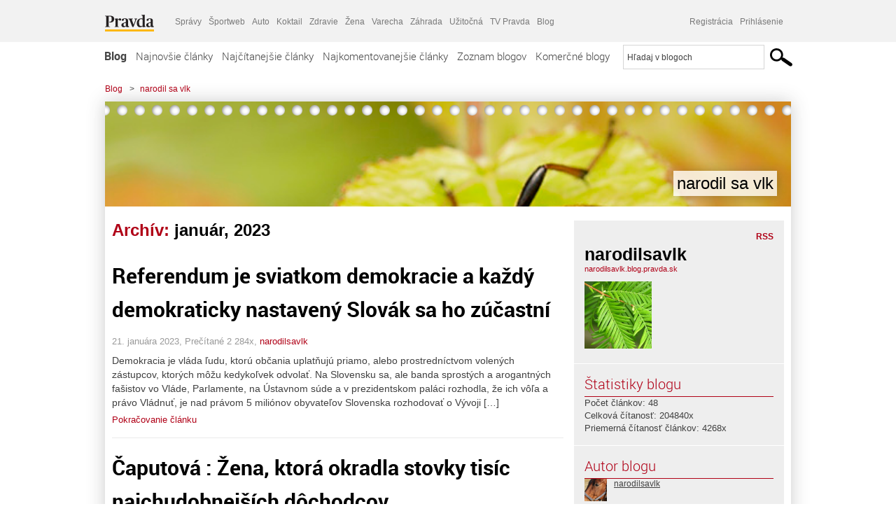

--- FILE ---
content_type: text/html; charset=UTF-8
request_url: https://narodilsavlk.blog.pravda.sk/2023/01/
body_size: 14371
content:
<!DOCTYPE html>
<html lang="sk-SK">
	<head>
		<meta http-equiv="X-UA-Compatible" content="IE=edge" />
		<meta http-equiv="Content-Type" content="text/html; charset=UTF-8" />

        <meta name="viewport" content="width=device-width, initial-scale=1.0">

        <title>2023  január - narodil sa vlk - Blog - Pravda</title>
		<meta name="description" content="Len ďalšia Blog.pravda.sk stránka" />
		<meta name="keywords" content="blog, blogy, weblog, bloger, blogeri, články od užívateľov, denník, denníček, zápisník" />
		<meta property="og:locale" content="sk_SK" />
		<meta property="og:site_name" content="Blog.Pravda.sk" />
		<meta property="og:title" content="2023  január - narodil sa vlk - Blog - Pravda" />
		<meta property="og:type" content="website" />
		<meta property="og:url" content="https://narodilsavlk.blog.pravda.sk/2023/01/" />
		<meta property="og:image" content="https://blog.pravda.sk/avatar/blog-3174-256.png" />
		<meta property="og:description" content="Len ďalšia Blog.pravda.sk stránka" />
		<meta property="fb:app_id" content="551502881548785" />

		<link rel="alternate" type="application/rss+xml" title="narodil sa vlk RSS Článkov" href="https://narodilsavlk.blog.pravda.sk/feed/" />
		<link rel="stylesheet" type="text/css" href="https://narodilsavlk.blog.pravda.sk/wp-content/themes/pravda-sk/style.css?v=snv5af" media="screen" />
		<link rel="stylesheet" type="text/css" href="//ipravda.sk/css/pravda-min-exporty-20260201010101.css" media="all" />
		<link rel="shortcut icon" type="image/ico" href="https://narodilsavlk.blog.pravda.sk/wp-content/themes/pravda-sk/images/fav.ico" />
		<script type="text/javascript">window.gdprAppliesGlobally=true;(function(){function a(e){if(!window.frames[e]){if(document.body&&document.body.firstChild){var t=document.body;var n=document.createElement("iframe");n.style.display="none";n.name=e;n.title=e;t.insertBefore(n,t.firstChild)}
else{setTimeout(function(){a(e)},5)}}}function e(n,r,o,c,s){function e(e,t,n,a){if(typeof n!=="function"){return}if(!window[r]){window[r]=[]}var i=false;if(s){i=s(e,t,n)}if(!i){window[r].push({command:e,parameter:t,callback:n,version:a})}}e.stub=true;function t(a){if(!window[n]||window[n].stub!==true){return}if(!a.data){return}
var i=typeof a.data==="string";var e;try{e=i?JSON.parse(a.data):a.data}catch(t){return}if(e[o]){var r=e[o];window[n](r.command,r.parameter,function(e,t){var n={};n[c]={returnValue:e,success:t,callId:r.callId};a.source.postMessage(i?JSON.stringify(n):n,"*")},r.version)}}
if(typeof window[n]!=="function"){window[n]=e;if(window.addEventListener){window.addEventListener("message",t,false)}else{window.attachEvent("onmessage",t)}}}e("__tcfapi","__tcfapiBuffer","__tcfapiCall","__tcfapiReturn");a("__tcfapiLocator");(function(e){
var t=document.createElement("script");t.id="spcloader";t.type="text/javascript";t.async=true;t.src="https://sdk.privacy-center.org/"+e+"/loader.js?target="+document.location.hostname;t.charset="utf-8";var n=document.getElementsByTagName("script")[0];n.parentNode.insertBefore(t,n)})("3247b01c-86d7-4390-a7ac-9f5e09b2e1bd")})();</script>
		<script src="//blog.pravda.sk/wp-includes/js/jquery/jquery.js"></script>
		<script src="https://narodilsavlk.blog.pravda.sk/wp-content/themes/pravda-sk/js/jquery-migrate-1.2.1.min.js?v=rzryl3"></script>
		<script src="https://narodilsavlk.blog.pravda.sk/wp-content/themes/pravda-sk/js/perex_sticky.js?v=rzryl3"></script>
		<script src="//ipravda.sk/js/pravda-min-exporty-20260201010101.js"></script>
		<!--[if lte IE 6]>
		<link rel="stylesheet" type="text/css" href="https://narodilsavlk.blog.pravda.sk/wp-content/themes/pravda-sk/IE6fix.css" media="screen" />
		<![endif]-->
		<!--[if gt IE 6]>
		<link rel="stylesheet" type="text/css" href="https://narodilsavlk.blog.pravda.sk/wp-content/themes/pravda-sk/IE6gtfix.css" media="screen" />
		<![endif]-->
		<script type="text/javascript">
  perex_dfp = {
    //"ba": {"name": '/61782924/blog_col_ba', "id": 'div-gpt-ad-1528634504686-612'},
    //"bbb": {"name": '/61782924/blog_col_bbb', "id": 'div-gpt-ad-1528634504686-613'},
    //"bs": {"name": '/61782924/blog_col_bs', "id": 'div-gpt-ad-1528634504686-614'},
    "lea": {"name": '/61782924/blog_col_lea', "id": 'div-gpt-ad-1528634504686-615'},
    //"ss_co": {"name": '/61782924/blog_col_ss_co', "id": 'div-gpt-ad-1528634504686-616'},
    "ss1": {"name": '/61782924/blog_col_ss1', "id": 'div-gpt-ad-1528634504686-617'},
    "ss2": {"name": '/61782924/blog_col_ss2', "id": 'div-gpt-ad-1528634504686-618'},
    "interstitial": {}
  };
</script>

<script type="application/javascript" src="https://storage.googleapis.com/pravda-ad-script/perex_universalMaster.min.js?v=v"></script>
<link rel='dns-prefetch' href='//s.w.org' />
		<script type="text/javascript">
			window._wpemojiSettings = {"baseUrl":"https:\/\/s.w.org\/images\/core\/emoji\/13.0.1\/72x72\/","ext":".png","svgUrl":"https:\/\/s.w.org\/images\/core\/emoji\/13.0.1\/svg\/","svgExt":".svg","source":{"concatemoji":"https:\/\/narodilsavlk.blog.pravda.sk\/wp-includes\/js\/wp-emoji-release.min.js?ver=5.6.2"}};
			!function(e,a,t){var n,r,o,i=a.createElement("canvas"),p=i.getContext&&i.getContext("2d");function s(e,t){var a=String.fromCharCode;p.clearRect(0,0,i.width,i.height),p.fillText(a.apply(this,e),0,0);e=i.toDataURL();return p.clearRect(0,0,i.width,i.height),p.fillText(a.apply(this,t),0,0),e===i.toDataURL()}function c(e){var t=a.createElement("script");t.src=e,t.defer=t.type="text/javascript",a.getElementsByTagName("head")[0].appendChild(t)}for(o=Array("flag","emoji"),t.supports={everything:!0,everythingExceptFlag:!0},r=0;r<o.length;r++)t.supports[o[r]]=function(e){if(!p||!p.fillText)return!1;switch(p.textBaseline="top",p.font="600 32px Arial",e){case"flag":return s([127987,65039,8205,9895,65039],[127987,65039,8203,9895,65039])?!1:!s([55356,56826,55356,56819],[55356,56826,8203,55356,56819])&&!s([55356,57332,56128,56423,56128,56418,56128,56421,56128,56430,56128,56423,56128,56447],[55356,57332,8203,56128,56423,8203,56128,56418,8203,56128,56421,8203,56128,56430,8203,56128,56423,8203,56128,56447]);case"emoji":return!s([55357,56424,8205,55356,57212],[55357,56424,8203,55356,57212])}return!1}(o[r]),t.supports.everything=t.supports.everything&&t.supports[o[r]],"flag"!==o[r]&&(t.supports.everythingExceptFlag=t.supports.everythingExceptFlag&&t.supports[o[r]]);t.supports.everythingExceptFlag=t.supports.everythingExceptFlag&&!t.supports.flag,t.DOMReady=!1,t.readyCallback=function(){t.DOMReady=!0},t.supports.everything||(n=function(){t.readyCallback()},a.addEventListener?(a.addEventListener("DOMContentLoaded",n,!1),e.addEventListener("load",n,!1)):(e.attachEvent("onload",n),a.attachEvent("onreadystatechange",function(){"complete"===a.readyState&&t.readyCallback()})),(n=t.source||{}).concatemoji?c(n.concatemoji):n.wpemoji&&n.twemoji&&(c(n.twemoji),c(n.wpemoji)))}(window,document,window._wpemojiSettings);
		</script>
		<style type="text/css">
img.wp-smiley,
img.emoji {
	display: inline !important;
	border: none !important;
	box-shadow: none !important;
	height: 1em !important;
	width: 1em !important;
	margin: 0 .07em !important;
	vertical-align: -0.1em !important;
	background: none !important;
	padding: 0 !important;
}
</style>
	<link rel='stylesheet' id='wp-block-library-css'  href='https://narodilsavlk.blog.pravda.sk/wp-includes/css/dist/block-library/style.min.css?ver=5.6.2' type='text/css' media='all' />
<link rel='stylesheet' id='wp-pagenavi-css'  href='https://narodilsavlk.blog.pravda.sk/wp-content/themes/pravda-sk/pagenavi-css.css?ver=2.70' type='text/css' media='all' />
<link rel="https://api.w.org/" href="https://narodilsavlk.blog.pravda.sk/wp-json/" /><link rel="EditURI" type="application/rsd+xml" title="RSD" href="https://narodilsavlk.blog.pravda.sk/xmlrpc.php?rsd" />
<style type="text/css">.recentcomments a{display:inline !important;padding:0 !important;margin:0 !important;}</style>	<style type="text/css">
		#header{
			background-color: #f2f2f2;
			background: url(https://narodilsavlk.blog.pravda.sk/files/2014/08/leptura-rubra.jpg) no-repeat top left;
            background-size: cover;
			height: 150px;
			width:980px;
			padding:0;
		}

		.desc, .desc a {
		  font-family: Arial, Helvetica, Sans-Serif;
		  font-size: 16px;
		  font-style: italic;
		  font-weight: normal;
		  padding:0;
		  margin:0;
		  color: # !important;
		}
		  #header h1 a, .desc {
			color:#000000;
		}
		.desc {}
	</style>
	</head>
<body>
		<!--  ads leaderboard -->
		<div class="advCenterLeaderboard"><div class="leaderboard">
			<!--  TOP COL --->
<!-- /61782924/blog_col_lea -->
<div id="advert-top-nest"></div>
<div id='div-gpt-ad-1528634504686-615' style="max-width: 1200px; max-height: 400px; overflow: hidden">
<script>
  if(typeof PEREX === "object" && PEREX.isAdvertisementEnabled()) { googletag.cmd.push(function() { googletag.display('div-gpt-ad-1528634504686-615'); }); }
</script>
</div>		</div></div>
		<!--  end ads leaderboard -->
		<div id="perex-header" class="header extern_blog">
            <div id="perex-menu-wrapper">
            <!-- [Perex head] -->
<div class="portal-menu export-vs" id="portal-menu">
    <span class="hidden-lg hiddem-md">
        Tento web patrí pod
    </span>
    <a href="https://www.pravda.sk/" class="portal-menu-logo">
        <img src="//ipravda.sk/res/portal2017/logo-pravda.svg" alt="Pravda" />
    </a>
    <ul class="portal-menu-nav"><li><span>Ďalšie weby:</span></li><li><a href="https://spravy.pravda.sk/">Správy</a></li><li><a href="https://sportweb.pravda.sk/">Športweb</a></li><li><a href="https://auto.pravda.sk/">Auto</a></li><li><a href="https://koktail.pravda.sk/">Koktail</a></li><li><a href="https://zdravie.pravda.sk/">Zdravie</a></li><li><a href="https://zena.pravda.sk/">Žena</a></li><li><a href="https://varecha.pravda.sk/">Varecha</a></li><li><a href="https://zahrada.pravda.sk/">Záhrada</a></li><li><a href="https://uzitocna.pravda.sk/">Užitočná</a></li><li><a href="https://tv.pravda.sk/">TV Pravda</a></li><li><a href="https://blog.pravda.sk/">Blog</a></li></ul>
            <div class="headerLogin"><div class="userInfo"><a href="https://blog.pravda.sk/wp-signup.php" id="registracia" title="Registrácia">Registrácia</a><a href="https://narodilsavlk.blog.pravda.sk/wp-pravda-login.php" id="prihlasenie" title="Prihlásenie blogera">Prihlásenie</a></div></div><button class="portal-megamenu-button">Všetky sekcie
            <i>
                <span class="glyphicon glyphicon-triangle-bottom"></span>
            </i>
        </button>
        <div class="portal-menu-actions"></div>
</div>
<div class="portal-megamenu" id="portal-megamenu">
            <div class="portal-megamenu-line spravodajstvo"><h2><span class="portal-megamenu-line-link-wrap"><span class="glyphicon glyphicon-triangle-bottom hidden-lg hidden-md hidden-sm"></span> Spravodajstvo</span></h2><ul><li class="spravy"><a href="https://spravy.pravda.sk/">Správy</a></li><li><a href="https://spravy.pravda.sk/domace/">Domáce</a></li><li><a href="https://spravy.pravda.sk/svet/">Svet</a></li><li class="ekonomika"><a href="https://ekonomika.pravda.sk/">Ekonomika</a></li><li class="kultura"><a href="https://kultura.pravda.sk/">Kultúra</a></li><li class="extern_pocasie"><a href="https://pocasie.pravda.sk/">Počasie</a></li><li class="nazory"><a href="https://nazory.pravda.sk/">Názory</a></li><li><a href="https://www.pravda.sk/chronologia-dna/">Chronológia dňa</a></li><li><a href="https://www.pravda.sk/najcitanejsie-spravy/">Najčítanejšie správy</a></li><li class="komercnespravy"><a href="https://komercnespravy.pravda.sk/">Komerčné správy</a></li></ul></div>
            <div class="portal-megamenu-line link sport"><h2><a href="https://sportweb.pravda.sk/"><span class="glyphicon glyphicon-triangle-bottom hidden-lg hidden-md hidden-sm"></span> Športweb</a></h2><ul><li class="futbal"><a href="https://sportweb.pravda.sk/futbal/">Futbal</a></li><li class="hokej"><a href="https://sportweb.pravda.sk/hokej/">Hokej</a></li><li><a href="https://sportweb.pravda.sk/cyklistika/">Cyklistika</a></li><li><a href="https://sportweb.pravda.sk/tenis/">Tenis</a></li><li><a href="https://sportweb.pravda.sk/zimne-sporty/">Zimné športy</a></li><li><a href="https://sportweb.pravda.sk/nazivo/">Naživo</a></li></ul></div>
            <div class="portal-megamenu-line magaziny"><h2><span class="portal-megamenu-line-link-wrap"><span class="glyphicon glyphicon-triangle-bottom hidden-lg hidden-md hidden-sm"></span> Magazíny</span></h2><ul><li class="extern_ahojmama"><a href="https://ahojmama.pravda.sk/">AhojMama</a></li><li class="auto"><a href="https://auto.pravda.sk/">Auto</a></li><li class="cestovanie"><a href="https://cestovanie.pravda.sk/">Cestovanie</a></li><li class="koktail"><a href="https://koktail.pravda.sk/">Koktail</a></li><li class="mediaklik"><a href="https://www.mediaklik.sk/">Mediaklik</a></li><li class="veda"><a href="https://vat.pravda.sk/">VAT</a></li><li class="zdravie"><a href="https://zdravie.pravda.sk/">Zdravie</a></li><li class="zena"><a href="https://zena.pravda.sk/">Žena</a></li><li><a href="https://zurnal.pravda.sk/">Žurnál</a></li><li><a href="https://zahrada.pravda.sk/">Záhrada</a></li><li><a href="https://www.defencenews.sk/">Defencenews</a></li></ul></div>
            <div class="portal-megamenu-line link uzitocna"><h2><a href="https://uzitocna.pravda.sk/"><span class="glyphicon glyphicon-triangle-bottom hidden-lg hidden-md hidden-sm"></span> Užitočná pravda</a></h2><ul><li><a href="https://uzitocna.pravda.sk/peniaze/">Peniaze</a></li><li><a href="https://uzitocna.pravda.sk/hypoteky/">Hypotéky</a></li><li><a href="https://uzitocna.pravda.sk/dochodky/">Dôchodky</a></li><li><a href="https://uzitocna.pravda.sk/ako-vybavit/">Ako vybaviť</a></li><li><a href="https://uzitocna.pravda.sk/spotrebitel/">Spotrebiteľ</a></li><li><a href="https://uzitocna.pravda.sk/praca-a-kariera/">Práca</a></li><li><a href="https://uzitocna.pravda.sk/zivnostnik/">Živnostník</a></li><li><a href="https://uzitocna.pravda.sk/vzdelavanie/">Vzdelávanie</a></li><li><a href="https://uzitocna.pravda.sk/reality/">Reality</a></li><li><a href="https://uzitocna.pravda.sk/dom-a-byt/">Dom a byt</a></li><li><a href="https://uzitocna.pravda.sk/seniori/">Seniori</a></li><li><a href="https://rady.pravda.sk/">Rady</a></li></ul></div>
            <div class="portal-megamenu-line link extern_varecha"><h2><a href="https://varecha.pravda.sk/"><span class="glyphicon glyphicon-triangle-bottom hidden-lg hidden-md hidden-sm"></span> Varecha</a></h2><ul><li><a href="https://varecha.pravda.sk/recepty">Recepty</a></li><li><a href="https://napady.pravda.sk/">Nápady</a></li><li><a href="https://varecha.pravda.sk/torty/">Torty</a></li><li><a href="https://menu.pravda.sk/" title="MENU.PRAVDA.SK - DENNÉ MENU NA JEDEN KLIK">Denné menu</a></li></ul></div>
            <div class="portal-megamenu-line link varecha_tv"><h2><a href="https://varecha.pravda.sk/tv/"><span class="glyphicon glyphicon-triangle-bottom hidden-lg hidden-md hidden-sm"></span> TV Varecha</a></h2><ul><li><a href="https://varecha.pravda.sk/tv/serialy/">Seriály</a></li><li><a href="https://varecha.pravda.sk/tv/videorecepty/">Videorecepty</a></li><li><a href="https://varecha.pravda.sk/tv/playlist/celebrity-s-varechou/">Celebrity</a></li><li><a href="https://varecha.pravda.sk/tv/playlist/fit-s-viktorom/">Fit s Viktorom</a></li></ul></div>
            <div class="portal-megamenu-line link extern_blog"><h2><a href="https://blog.pravda.sk/"><span class="glyphicon glyphicon-triangle-bottom hidden-lg hidden-md hidden-sm"></span> Blog</a></h2><ul><li><a href="https://blog.pravda.sk/?page=najnovsie-clanky">Najnovšie</a></li><li><a href="https://blog.pravda.sk/?page=najnovsie-clanky">Najčítanejšie</a></li><li><a href="https://blog.pravda.sk/?page=najkomentovanejsie-clanky">Najkomentovanejšie</a></li><li><a href="https://blog.pravda.sk/abecedny-zoznam-blogov/">Zoznam blogov</a></li><li><a href="https://blog.pravda.sk/?page=komercne-blogy">Komerčné blogy</a></li></ul></div>
            <div class="portal-megamenu-line relax"><h2><span class="portal-megamenu-line-link-wrap"><span class="glyphicon glyphicon-triangle-bottom hidden-lg hidden-md hidden-sm"></span> Relax</span></h2><ul><li class="programy"><a href="https://programy.pravda.sk/tv/">TV program</a></li><li><a href="https://spravy.pravda.sk/sutaz/">Súťaže</a></li><li class="extern_debata"><a href="https://debata.pravda.sk/">Debata</a></li><li class="extern_flog"><a href="https://flog.pravda.sk/" title="Flog - prvý slovenský fotoblog. Ukáž svoje obľúbené fotky celému svetu, hodnoť a napíš čo si myslíš o fotkách iných. Foť a bav sa.">Flog</a></li><li class="fotogalerie"><a href="https://fotogalerie.pravda.sk/">Fotogalérie</a></li><li><a href="https://koktail.pravda.sk/stranka/3-horoskop/">Horoskopy</a></li><li><a href="https://spravy.pravda.sk/sudoku/">Sudoku</a></li></ul></div>
            <div class="portal-megamenu-line link extern_tv"><h2><a href="https://tv.pravda.sk/"><span class="glyphicon glyphicon-triangle-bottom hidden-lg hidden-md hidden-sm"></span> TV Pravda</a></h2><ul><li><a href="https://tv.pravda.sk/kategorie/spravodajstvo">Spravodajstvo</a></li><li><a href="https://tv.pravda.sk/kategorie/sport">Šport</a></li><li><a href="https://tv.pravda.sk/kategorie/veda-a-technika">Veda a tech</a></li><li><a href="https://tv.pravda.sk/kategorie/kultura">Kultúra</a></li><li><a href="https://tv.pravda.sk/kategorie/komercne-videa">Komerčné</a></li><li><a href="https://tv.pravda.sk/relacie/ide-o-pravdu">Ide o pravdu</a></li><li><a href="https://tv.pravda.sk/relacie/pocasie">Predpoveď počasia</a></li><li><a href="https://tv.pravda.sk/relacie/ide-o-peniaze">Ide o peniaze</a></li><li><a href="https://tv.pravda.sk/relacie/ide-o-zdravie">Ide o zdravie</a></li><li><a href="https://tv.pravda.sk/relacie/neobycajne-miesta">Neobyčajné miesta</a></li><li><a href="https://tv.pravda.sk/relacie/showroom">Showroom</a></li></ul></div>
            <div class="portal-megamenu-line nakupy"><h2><span class="portal-megamenu-line-link-wrap"><span class="glyphicon glyphicon-triangle-bottom hidden-lg hidden-md hidden-sm"></span> Nákupy</span></h2><ul><li><a href="https://menu.pravda.sk/" title="MENU.PRAVDA.SK - DENNÉ MENU NA JEDEN KLIK">Obedy</a></li><li class="extern_epravda"><a href="https://e.pravda.sk/" title="e.Pravda.sk - elektronický archív denníka Pravda">ePravda</a></li><li class="predplatne"><a href="https://predplatne.pravda.sk/">Predplatné novín</a></li></ul></div>
    </div>
<!-- [/Perex head] -->
            </div>

            <!-- div class="logo_line">
                <a href="https://blog.pravda.sk/" title="Blog.Pravda.sk" class="logo">
					<img src="https://blog.pravda.sk/wp-content/themes/pravda-sk/images/head_logo_blog.png" width="336" height="54" alt="narodil sa vlk" />
				</a>

                				<a href="https://blog.pravda.sk/wp-signup.php" title="Chcem vlastný blog" id="zalozSiBlog"><span>Založ si blog</span></a>
				
                <div class="cl"></div>
            </div -->

            <div class="menu">
				<ul class="hlavne-menu">
					<li class="home"><a href="https://blog.pravda.sk/" class="home">Blog</a></li>
<li><a href="https://blog.pravda.sk/">Najnovšie články</a></li>
<li><a href="https://blog.pravda.sk/najcitanejsie-clanky/">Najčítanejšie články</a></li>
<li><a href="https://blog.pravda.sk/najkomentovanejsie-clanky/">Najkomentovanejšie články</a></li>
<li><a href="https://blog.pravda.sk/abecedny-zoznam-blogov/">Zoznam blogov</a></li>
<li><a href="https://blog.pravda.sk/komercne-blogy/">Komerčné blogy</a></li>
				</ul>
                <div class="search_menu">
    <form action="https://blog.pravda.sk/search/" id="pravda-sk-vyhladavanie">
        <input type="hidden" name="cx" value="015300891421530928513:taaozubwj8w" />
        <input type="hidden" name="cof" value="FORID:11" />
        <input type="hidden" name="ie" value="UTF-8" />
        <input type="hidden" name="as_sitesearch" value="blog.pravda.sk" />
        <input id="searchWhat" type="text" class="input" name="q" size="31" onclick="if (this.value == 'Hľadaj v blogoch') { this.value = '';}this.style.color='#000000';" value="Hľadaj v blogoch" />
        <input type="submit" name="sa" value="" class="button" id="Submit1" />
    </form>
</div>
			</div>
		</div>

		<div id="page">
			<!-- blog header -->
			<div id="breadcrumbs">
				<ul>
					<li><a href="https://blog.pravda.sk">Blog</a></li>
					<li><span>&gt;</span><a href="https://narodilsavlk.blog.pravda.sk">narodil sa vlk</a></li>
								</ul>
			</div>

			<!-- begin: shadow case -->
			<div id="shadowCase">
				<div id="header" title="Úvodná stránka blogu - narodil sa vlk">
					<h1>
						<a href="https://narodilsavlk.blog.pravda.sk" title="Úvodná stránka blogu - narodil sa vlk">
							<div id="bullets"></div>
							<span>narodil sa vlk</span>
						</a>
					</h1>
				</div>
			<!--/blog header -->
			<div id="centercol" class="blogSubPage">

            <div class="category-list">
			                                                <h1>Archív: <span class="articlesBy">január, 2023</span></h1>
                            </div>


		
				<div class="box post" id="post-547">
				<div class="content">
					<div class="post-title">
					<h2><a href="https://narodilsavlk.blog.pravda.sk/2023/01/21/referendum-je-sviatkom-demokracie-a-kazdy-demokraticky-nastaveny-slovak-sa-ho-zucastni/" rel="bookmark" title="Permanent Link to Referendum je sviatkom demokracie a každý demokraticky nastavený Slovák sa ho zúčastní">Referendum je sviatkom demokracie a každý demokraticky nastavený Slovák sa ho zúčastní</a></h2>
					</div>
					<!--/post-title -->
					<div class="post-date">21. januára 2023, Prečítané 2&nbsp;284x,  <a href="https://narodilsavlk.blog.pravda.sk/author/narodilsavlk/" title="Autor článku narodilsavlk" rel="author">narodilsavlk</a></div>
         <div class="post-excerpt">			 <p>Demokracia je vláda ľudu, ktorú občania uplatňujú priamo, alebo prostredníctvom volených zástupcov, ktorých môžu kedykoľvek odvolať. Na Slovensku sa, ale banda sprostých a arogantných fašistov vo Vláde, Parlamente, na Ústavnom súde a v prezidentskom paláci rozhodla, že ich vôľa a právo Vládnuť, je nad právom 5 miliónov obyvateľov Slovenska rozhodovať o Vývoji [&#8230;]</p>
<a href="https://narodilsavlk.blog.pravda.sk/2023/01/21/referendum-je-sviatkom-demokracie-a-kazdy-demokraticky-nastaveny-slovak-sa-ho-zucastni/" title="https://narodilsavlk.blog.pravda.sk/2023/01/21/referendum-je-sviatkom-demokracie-a-kazdy-demokraticky-nastaveny-slovak-sa-ho-zucastni/">Pokračovanie článku</a>
         </div>
     	</div>
				<!--/content -->
			</div>
			<div class="separatorDashed"></div>
			<!--/box -->

		
				<div class="box post" id="post-530">
				<div class="content">
					<div class="post-title">
					<h2><a href="https://narodilsavlk.blog.pravda.sk/2023/01/17/caputova-zena-ktora-okradla-stovky-tisic-najchudobnejsich-dochodcov/" rel="bookmark" title="Permanent Link to Čaputová : Žena, ktorá okradla stovky tisíc najchudobnejších dôchodcov">Čaputová : Žena, ktorá okradla stovky tisíc najchudobnejších dôchodcov</a></h2>
					</div>
					<!--/post-title -->
					<div class="post-date">17. januára 2023, Prečítané 6&nbsp;196x,  <a href="https://narodilsavlk.blog.pravda.sk/author/narodilsavlk/" title="Autor článku narodilsavlk" rel="author">narodilsavlk</a></div>
         <div class="post-excerpt">			 <p>Pred vyše dvomi rokmi na návrh ministra práce Krajniaka schválila Vláda SR a parlament retroaktívny a protiústavný Zákon, ktorým sa zmrazili valorizácie &#8222;minimálnych dôchodkov&#8220; na 12 rokov. Pod týmto zákonom je podpísaná aj Zuzana Čaputová, ktorá bola opakovane upozorňovaná na to, že takýto neľudský zákon je v rozpore s niekoľkými článkami Ústavy SR, [&#8230;]</p>
<a href="https://narodilsavlk.blog.pravda.sk/2023/01/17/caputova-zena-ktora-okradla-stovky-tisic-najchudobnejsich-dochodcov/" title="https://narodilsavlk.blog.pravda.sk/2023/01/17/caputova-zena-ktora-okradla-stovky-tisic-najchudobnejsich-dochodcov/">Pokračovanie článku</a>
         </div>
     	</div>
				<!--/content -->
			</div>
			<div class="separatorDashed"></div>
			<!--/box -->

		
        
	

<div class="clanoktelo_dalsie_clanky_box najcitanejsie_clanky">
		<div class="nadpis_dalsie">
			<a href="https://www.pravda.sk/najcitanejsie-spravy/">Najčítanejšie správy</a>
		</div>
					<div class="rubrikovy_nahlad_clanku">
						<a href="https://spravy.pravda.sk/regiony/clanok/784310-zena-skocila-z-mosta-do-dunaja/" class="image"><img src="https://ipravda.sk/res/2024/09/16/thumbs/sr-bratislava-povodne-situacia-dunaj-bax_18-stredna.jpg" width="214" height="159" alt="Dráma na bratislavskom nábreží: 26-ročná žena skočila z mosta do Dunaja" /></a>
						<h3>
							<a href="https://spravy.pravda.sk/regiony/clanok/784310-zena-skocila-z-mosta-do-dunaja/" class="nadpis_nahlad_clanku">Dráma na bratislavskom nábreží: 26-ročná žena skočila z mosta do Dunaja</a>
						</h3>
						<span class="time">31.01.2026 10:46</span>
						<p>V sobotu krátko po 7:00 prijali policajti oznámenie o skoku ženy z bratislavského Starého mosta do rieky Dunaj. </p>
						<div class="cl"></div>
					</div>
					<div class="rubrikovy_nahlad_clanku">
						<a href="https://spravy.pravda.sk/svet/clanok/784325-epsteinove-spisy-sokujuce-fotky-clena-britskej-kralovskej-rodiny-muz-klaci-na-vsetkych-styroch-nad-neznamou-zenou/" class="image"><img src="https://ipravda.sk/res/2020/03/29/thumbs/zaber-z-10-jula-2018-kralovska-rodina-na-balkone-buckinghamskeho-palaca-zlava-princ-charles-camilla-vojvodkyna-z-cornwall-stredna.jpg" width="214" height="159" alt="Škandál v britskej kráľovskej rodine. Epsteinove spisy odhalili fotky princa, ako kľačí na všetkých štyroch nad neznámou ženou" /></a>
						<h3>
							<a href="https://spravy.pravda.sk/svet/clanok/784325-epsteinove-spisy-sokujuce-fotky-clena-britskej-kralovskej-rodiny-muz-klaci-na-vsetkych-styroch-nad-neznamou-zenou/" class="nadpis_nahlad_clanku">Škandál v britskej kráľovskej rodine. Epsteinove spisy odhalili fotky princa, ako kľačí na všetkých štyroch nad neznámou ženou</a>
						</h3>
						<span class="time">31.01.2026 14:45</span>
						<p>Ministerstvo spravodlivosti USA zverejnilo v ďalšej várke viac ako tri milióny strán.</p>
						<div class="cl"></div>
					</div>
					<div class="rubrikovy_nahlad_clanku">
						<a href="https://spravy.pravda.sk/domace/clanok/784321-lajcak-prehovoril-o-vztahu-s-epsteinom-ficovi-ponukne-svoju-funkciu/" class="image"><img src="https://ipravda.sk/res/2019/12/05/thumbs/miroslav-lajcak-stredna.jpeg" width="214" height="159" alt="Lajčák končí ako poradca, premiér Fico prijal jeho rezignáciu" /></a>
						<h3>
							<a href="https://spravy.pravda.sk/domace/clanok/784321-lajcak-prehovoril-o-vztahu-s-epsteinom-ficovi-ponukne-svoju-funkciu/" class="nadpis_nahlad_clanku">Lajčák končí ako poradca, premiér Fico prijal jeho rezignáciu</a>
						</h3>
						<span class="time">31.01.2026 13:20</span>
						<p>Odchod Lajčáka z pozície poradcu premiéra žiadali pre jeho komunikáciu s Epsteinom predstavitelia opozície, ako aj koaličná SNS.</p>
						<div class="cl"></div>
					</div>
					<div class="rubrikovy_nahlad_clanku">
						<a href="https://spravy.pravda.sk/domace/clanok/784309-video-z-parlamentu-opat-arena-procko-a-danko-sa-do-seba-pustili-pocas-diskusie-o-etickom-kodexe/" class="image"><img src="https://ipravda.sk/res/2024/01/16/thumbs/andrej-danko-stredna.jpg" width="214" height="159" alt="VIDEO: Ostrý konflikt v parlamente. Pročko a Danko sa pohádali počas diskusie o etickom kódexe" /></a>
						<h3>
							<a href="https://spravy.pravda.sk/domace/clanok/784309-video-z-parlamentu-opat-arena-procko-a-danko-sa-do-seba-pustili-pocas-diskusie-o-etickom-kodexe/" class="nadpis_nahlad_clanku">VIDEO: Ostrý konflikt v parlamente. Pročko a Danko sa pohádali počas diskusie o etickom kódexe</a>
						</h3>
						<span class="time">31.01.2026 10:03</span>
						<p>Napriek prerušeniu schôdze hádka pokračovala aj cez prestávku.</p>
						<div class="cl"></div>
					</div></div>

		</div>
		<!--/centercol -->
        <div id="rightcol" class="blogSubPage">
		<div class="box slidebarBox aboutBlog">
		<div class="content">
			<!--  <h2>O blogu</h2> -->
			<div class="rss"><a href="https://narodilsavlk.blog.pravda.sk/feed/">RSS</a></div>
			<div class="author-name">narodilsavlk</div>
			<div class="blog-url"><a href="https://narodilsavlk.blog.pravda.sk">narodilsavlk.blog.pravda.sk</a></div>
			<!-- <a href="">RSS komentárov blogu</a><br /> -->
						<div class="blogLogoImg"><img alt='' src='https://blog.pravda.sk/avatar/blog-3174-96.png' class='avatar avatar-96 ' height='96' width='96' /></div>
						<p></p>
			<div class="endRow"></div>
		</div>
		</div>

		<div class="box slidebarBox">
		<div class="content">
			<h2>Štatistiky blogu</h2>
			<p>
			Počet článkov: 48<br />
            			Celková čítanosť: 204840x<br />
			Priemerná čítanosť článkov: 4268x<br />
            			</p>
		</div>
		</div>
		<div class="box slidebarBox">
		<div class="content">
		<h2>Autor blogu</h2>
	<div class="zoznamBlogerov"><a href="https://narodilsavlk.blog.pravda.sk/author/narodilsavlk/"><img alt='' src='https://blog.pravda.sk/avatar/user-3134-32.png' class='avatar avatar-32' height='32' width='32' itemprop='image' /></a><a href="https://narodilsavlk.blog.pravda.sk/author/narodilsavlk/">narodilsavlk</a><div class="endRow"></div></div>
		</div>
		</div>

		<div class="box slidebarBox">
		<div class="content">
		<h2>Kategórie</h2>
			<ul>
			    	<li class="cat-item cat-item-23"><a href="https://narodilsavlk.blog.pravda.sk/category/nezaradene/">Nezaradené</a> (48)
</li>
			</ul>
		</div>
		</div>

		<div class="box slidebarBox">
		<div class="content">
		<h2>Archív</h2>
		  <ul>
				<li><a href='https://narodilsavlk.blog.pravda.sk/2025/07/'>júl 2025</a></li>
	<li><a href='https://narodilsavlk.blog.pravda.sk/2023/01/' aria-current="page">január 2023</a></li>
	<li><a href='https://narodilsavlk.blog.pravda.sk/2022/01/'>január 2022</a></li>
	<li><a href='https://narodilsavlk.blog.pravda.sk/2021/09/'>september 2021</a></li>
	<li><a href='https://narodilsavlk.blog.pravda.sk/2020/08/'>august 2020</a></li>
	<li><a href='https://narodilsavlk.blog.pravda.sk/2020/05/'>máj 2020</a></li>
	<li><a href='https://narodilsavlk.blog.pravda.sk/2020/02/'>február 2020</a></li>
	<li><a href='https://narodilsavlk.blog.pravda.sk/2019/11/'>november 2019</a></li>
	<li><a href='https://narodilsavlk.blog.pravda.sk/2019/09/'>september 2019</a></li>
	<li><a href='https://narodilsavlk.blog.pravda.sk/2019/08/'>august 2019</a></li>
	<li><a href='https://narodilsavlk.blog.pravda.sk/2017/05/'>máj 2017</a></li>
	<li><a href='https://narodilsavlk.blog.pravda.sk/2017/04/'>apríl 2017</a></li>
	<li><a href='https://narodilsavlk.blog.pravda.sk/2017/02/'>február 2017</a></li>
	<li><a href='https://narodilsavlk.blog.pravda.sk/2017/01/'>január 2017</a></li>
	<li><a href='https://narodilsavlk.blog.pravda.sk/2016/12/'>december 2016</a></li>
	<li><a href='https://narodilsavlk.blog.pravda.sk/2016/09/'>september 2016</a></li>
	<li><a href='https://narodilsavlk.blog.pravda.sk/2016/04/'>apríl 2016</a></li>
	<li><a href='https://narodilsavlk.blog.pravda.sk/2015/09/'>september 2015</a></li>
	<li><a href='https://narodilsavlk.blog.pravda.sk/2015/08/'>august 2015</a></li>
	<li><a href='https://narodilsavlk.blog.pravda.sk/2015/07/'>júl 2015</a></li>
	<li><a href='https://narodilsavlk.blog.pravda.sk/2015/05/'>máj 2015</a></li>
	<li><a href='https://narodilsavlk.blog.pravda.sk/2015/01/'>január 2015</a></li>
	<li><a href='https://narodilsavlk.blog.pravda.sk/2014/09/'>september 2014</a></li>
	<li><a href='https://narodilsavlk.blog.pravda.sk/2014/08/'>august 2014</a></li>
      </ul>
		</div>
		</div>
		<div class="box slidebarBox">
			<div class="content">
				<h2>Odkazy</h2>
				<ul>
					<li><a href="http://flog.pravda.sk/">Fotky</a></li>
<li><a href="http://www.pravda.sk/">Pravda.sk</a></li>
<li><a href="http://varecha.pravda.sk/">Recepty</a></li>
<li><a href="http://sport.pravda.sk/">Šport</a></li>
<li><a href="http://programy.pravda.sk/">TV program</a></li>
<li><a href="http://pivnicka.pravda.sk/">Vinotéka</a></li>
				</ul>
			</div>
		</div>

        <!-- [Blog/CENTER] -->
		<div class="adoceanAdvert adoceanCenter adoceanBlog">
			<!-- /61782924/blog_col_ss1 -->
<div id='div-gpt-ad-1528634504686-617'>
<script>
  if(typeof PEREX === "object" && PEREX.isAdvertisementEnabled()) { googletag.cmd.push(function() { googletag.display('div-gpt-ad-1528634504686-617'); }); }
</script>
</div>		</div>
        <!-- [/Blog/CENTER] -->

		
        <!-- [Blog/BOTTOM SQUARE] -->
		<div class="adoceanAdvert adoceanBottomSquare adoceanBlog">
			<!-- /61782924/blog_col_ss2 - LAZY -->
<div id='div-gpt-ad-1528634504686-618'></div>		</div>
        <!-- [/Blog/BOTTOM SQUARE] -->

		

		<!--
		<div class="box slidebarBox">
		<div class="content">
		<h2>Naposledy pridane komentare</h2>
			<br>
		</div>
		</div>
		-->

		</div><!--/rightcol -->
		<br class="fix" />

	<!--/columns -->

	</div>	<!-- end: shadow case -->    </div></div><!--/page -->

	<div class="cl"></div>

	<div id="footer">
		<script>
			window.perexGaDimensions = {"dimension4":"blog.pravda.sk"};
		</script>
<!-- [PEREX copyright] -->
<!-- inde na Pravda.sk -->
<div class="inde_na_pravde">
    <div class="heading">
        <p class="nadpis">Odporúčame</p>
    </div>
    <!-- zoznam odporucanych clankov -->
    <div class="clankyCase clankyCase-outer">
        <div class="clankyCase-inner">
                                        <div class="clanok inde-clanok-19"><a href="https://nazory.pravda.sk/komentare-a-glosy/clanok/784314-nieco-sa-stalo-fico-nasiel-novy-smer/"><img src="//ipravda.sk/res/2023/10/11/thumbs/iris-kopcsayova-portret-stredna.jpg" width="175" height="131" alt="Niečo sa stalo, Fico našiel nový smer" /></a><a href="https://nazory.pravda.sk/komentare-a-glosy/clanok/784314-nieco-sa-stalo-fico-nasiel-novy-smer/" class="sekcia">NÁZORY</a><a href="https://nazory.pravda.sk/komentare-a-glosy/clanok/784314-nieco-sa-stalo-fico-nasiel-novy-smer/" class="nadpis">Niečo sa stalo, Fico našiel nový smer</a></div>
                            <div class="clanok inde-clanok-24"><a href="https://sportweb.pravda.sk/zoh-2026/clanok/784199-nagano-1998-slovenski-hokejisti-jergus-baca-sportova-nespravodlivost/"><img src="//ipravda.sk/res/2026/01/31/thumbs/slovensko-nagano-stredna.jpg" width="175" height="131" alt="Na palube je hokejista v bezvedomí, nemá..." /></a><a href="https://sportweb.pravda.sk/zoh-2026/clanok/784199-nagano-1998-slovenski-hokejisti-jergus-baca-sportova-nespravodlivost/" class="sekcia">ŠPORT</a><a href="https://sportweb.pravda.sk/zoh-2026/clanok/784199-nagano-1998-slovenski-hokejisti-jergus-baca-sportova-nespravodlivost/" class="nadpis">Na palube je hokejista v bezvedomí, nemá takmer žiadny pulz. Skaza "malých" Slovákov sa začína</a></div>
                            <div class="clanok inde-clanok-13"><a href="https://sportweb.pravda.sk/futbal/nike-liga/clanok/784134-na-tehelne-pole-mieri-milionovy-futbalista-dohoda-so-slovanom-je-blizko-pisu-chorvati/"><img src="//ipravda.sk/res/2026/01/29/thumbs/niko-jankovic-stredna.jpg" width="175" height="131" alt="Na Tehelné pole mieri miliónový futbalista...." /></a><a href="https://sportweb.pravda.sk/futbal/nike-liga/clanok/784134-na-tehelne-pole-mieri-milionovy-futbalista-dohoda-so-slovanom-je-blizko-pisu-chorvati/" class="sekcia">FUTBAL</a><a href="https://sportweb.pravda.sk/futbal/nike-liga/clanok/784134-na-tehelne-pole-mieri-milionovy-futbalista-dohoda-so-slovanom-je-blizko-pisu-chorvati/" class="nadpis">Na Tehelné pole mieri miliónový futbalista. Dohoda so Slovanom je blízko, píšu Chorváti</a></div>
                            <div class="clanok inde-clanok-23"><a href="https://spravy.pravda.sk/regiony/clanok/784310-zena-skocila-z-mosta-do-dunaja/"><img src="//ipravda.sk/res/2024/09/16/thumbs/sr-bratislava-povodne-situacia-dunaj-bax_18-stredna.jpg" width="175" height="131" alt="Dráma na bratislavskom nábreží: 26-ročná..." /></a><a href="https://spravy.pravda.sk/regiony/clanok/784310-zena-skocila-z-mosta-do-dunaja/" class="sekcia">REGIÓNY</a><a href="https://spravy.pravda.sk/regiony/clanok/784310-zena-skocila-z-mosta-do-dunaja/" class="nadpis">Dráma na bratislavskom nábreží: 26-ročná žena skočila z mosta do Dunaja</a></div>
                            <div class="clanok inde-clanok-29"><a href="https://vat.pravda.sk/vesmir/clanok/784138-novoobjavena-exoplaneta-moze-ukryvat-zivot-je-blizko-a-podoba-sa-zemi/"><img src="//ipravda.sk/res/2026/01/29/thumbs/hd-137010-b-zem-stredna.png" width="175" height="131" alt="Novoobjavená exoplanéta môže ukrývať..." /></a><a href="https://vat.pravda.sk/vesmir/clanok/784138-novoobjavena-exoplaneta-moze-ukryvat-zivot-je-blizko-a-podoba-sa-zemi/" class="sekcia">VEDA A TECHNIKA</a><a href="https://vat.pravda.sk/vesmir/clanok/784138-novoobjavena-exoplaneta-moze-ukryvat-zivot-je-blizko-a-podoba-sa-zemi/" class="nadpis">Novoobjavená exoplanéta môže ukrývať život. Je 'blízko' a podobá sa Zemi</a></div>
                            <div class="clanok inde-clanok-12"><a href="https://ekonomika.pravda.sk/ludia/clanok/550381-restauracie-aj-male-pivovary-bojuju-o-prezitie/"><img src="//ipravda.sk/res/2018/07/15/thumbs/pivo-vycap-stredna.jpg" width="175" height="131" alt="Reštaurácie aj malé pivovary bojujú o..." /></a><a href="https://ekonomika.pravda.sk/ludia/clanok/550381-restauracie-aj-male-pivovary-bojuju-o-prezitie/" class="sekcia">EKONOMIKA</a><a href="https://ekonomika.pravda.sk/ludia/clanok/550381-restauracie-aj-male-pivovary-bojuju-o-prezitie/" class="nadpis">Reštaurácie aj malé pivovary bojujú o prežitie</a></div>
                            <div class="clanok inde-clanok-9"><a href="https://auto.pravda.sk/magazin/clanok/784120-american-spoznal-cenu-novej-baterie-do-starej-tesly-s-neveril-vlastnym-ociam/"><img src="//ipravda.sk/res/2026/01/29/thumbs/tesla-s-vymena-baterie-stredna.png" width="175" height="131" alt="Američan spoznal cenu novej batérie do starej..." /></a><a href="https://auto.pravda.sk/magazin/clanok/784120-american-spoznal-cenu-novej-baterie-do-starej-tesly-s-neveril-vlastnym-ociam/" class="sekcia">AUTO</a><a href="https://auto.pravda.sk/magazin/clanok/784120-american-spoznal-cenu-novej-baterie-do-starej-tesly-s-neveril-vlastnym-ociam/" class="nadpis">Američan spoznal cenu novej batérie do starej Tesly S. Neveril vlastným očiam</a></div>
                            <div class="clanok inde-clanok-33"><a href="https://zena.pravda.sk/ludia/clanok/784192-adam-bardy-prehovoril-o-konci-kudlicku-v-dunaji-nie-sme-v-rozpravke-nemozu-umierat-iba-zaporne-postavy/"><img src="//ipravda.sk/res/2025/05/06/thumbs/bardy-stredna.jpg" width="175" height="131" alt="Adam Bardy prehovoril o konci Kudličku v..." /></a><a href="https://zena.pravda.sk/ludia/clanok/784192-adam-bardy-prehovoril-o-konci-kudlicku-v-dunaji-nie-sme-v-rozpravke-nemozu-umierat-iba-zaporne-postavy/" class="sekcia">ŽENA</a><a href="https://zena.pravda.sk/ludia/clanok/784192-adam-bardy-prehovoril-o-konci-kudlicku-v-dunaji-nie-sme-v-rozpravke-nemozu-umierat-iba-zaporne-postavy/" class="nadpis">Adam Bardy prehovoril o konci Kudličku v Dunaji: Nie sme v rozprávke, nemôžu umierať iba záporné postavy </a></div>
                            <div class="clanok inde-clanok-14"><a href="https://sportweb.pravda.sk/hokej/ostatne/clanok/783990-tommy-salo-svedski-hokejisti-salt-lake-city-2002-depresia-sikana/"><img src="//ipravda.sk/res/2026/01/29/thumbs/tommy-salo-stredna.jpg" width="175" height="131" alt="Fiasko všetkých vekov. Nahodený puk..." /></a><a href="https://sportweb.pravda.sk/hokej/ostatne/clanok/783990-tommy-salo-svedski-hokejisti-salt-lake-city-2002-depresia-sikana/" class="sekcia">HOKEJ</a><a href="https://sportweb.pravda.sk/hokej/ostatne/clanok/783990-tommy-salo-svedski-hokejisti-salt-lake-city-2002-depresia-sikana/" class="nadpis">Fiasko všetkých vekov. Nahodený puk hviezdnemu brankárovi pokazil život. Po návrate ho "dorazila" manželka</a></div>
                            <div class="clanok inde-clanok-31"><a href="https://varecha.pravda.sk/recepty/domace-zele-cukriky-hotove-raz-dva-videorecept/93382-recept.html"><img src="https://varecha.pravda.sk/usercontent/images/velky-recept81248_1769595694.jpg" width="175" height="131" alt="Domáce želé cukríky, hotové raz dva..." /></a><a href="https://varecha.pravda.sk/recepty/domace-zele-cukriky-hotove-raz-dva-videorecept/93382-recept.html" class="sekcia">VARECHA</a><a href="https://varecha.pravda.sk/recepty/domace-zele-cukriky-hotove-raz-dva-videorecept/93382-recept.html" class="nadpis">Domáce želé cukríky, hotové raz dva (videorecept)</a></div>
                            <div class="clanok inde-clanok-25"><a href="https://spravy.pravda.sk/domace/clanok/784175-smer-na-15-percentach-sutaj-estok-a-matovic-plece-pri-pleci-ukazuje-velky-prieskum/"><img src="//ipravda.sk/res/2026/01/30/thumbs/fico-simecka-stredna.jpg" width="175" height="131" alt="Smer na 15 percentách, Šutaj Eštok a..." /></a><a href="https://spravy.pravda.sk/domace/clanok/784175-smer-na-15-percentach-sutaj-estok-a-matovic-plece-pri-pleci-ukazuje-velky-prieskum/" class="sekcia">SPRÁVY</a><a href="https://spravy.pravda.sk/domace/clanok/784175-smer-na-15-percentach-sutaj-estok-a-matovic-plece-pri-pleci-ukazuje-velky-prieskum/" class="nadpis">Smer na 15 percentách, Šutaj Eštok a Matovič plece pri pleci, ukazuje veľký prieskum</a></div>
                            <div class="clanok inde-clanok-10"><a href="https://cestovanie.pravda.sk/cestovny-ruch/clanok/784092-kviz-od-kolumba-ku-gryllsovi-viete-vsetko-o-slavnych-cestovateloch-len-totalny-globetrotter-odpovie-spravne-na-vsetky-otazky/"><img src="//ipravda.sk/res/2026/01/29/thumbs/cestovatelia-cestovanie-stredna.png" width="175" height="131" alt="KVÍZ: Ako sa volali lode Krištofa Kolumba a..." /></a><a href="https://cestovanie.pravda.sk/cestovny-ruch/clanok/784092-kviz-od-kolumba-ku-gryllsovi-viete-vsetko-o-slavnych-cestovateloch-len-totalny-globetrotter-odpovie-spravne-na-vsetky-otazky/" class="sekcia">CESTOVANIE</a><a href="https://cestovanie.pravda.sk/cestovny-ruch/clanok/784092-kviz-od-kolumba-ku-gryllsovi-viete-vsetko-o-slavnych-cestovateloch-len-totalny-globetrotter-odpovie-spravne-na-vsetky-otazky/" class="nadpis">KVÍZ: Ako sa volali lode Krištofa Kolumba a odkiaľ pochádzal Marco Polo? Len málokto odpovie správne na otázky o slávnych cestovateľoch. Dáte aspoň 6 dobre?</a></div>
                            <div class="clanok inde-clanok-35"><a href="https://flog.pravda.sk/mariol.flog?foto=208445"><img src="https://flog.pravda.sk/data/flog/mariol/208445/bVo_208445_s.jpg" width="175" height="131" alt="Cyprus_4" /></a><a href="https://flog.pravda.sk/mariol.flog?foto=208445" class="sekcia">FLOG</a><a href="https://flog.pravda.sk/mariol.flog?foto=208445" class="nadpis">Cyprus_4</a></div>
                            <div class="clanok inde-clanok-17"><a href="https://kultura.pravda.sk/film-a-televizia/clanok/784288-filmovy-svet-smuti-zomrela-hviezda-filmov-sam-doma-catherine-o-hara-mala-71-rokov/"><img src="//ipravda.sk/res/2025/12/27/thumbs/catherine-o-hara-stredna.jpg" width="175" height="131" alt="Zomrela herečka Catherine O&#039;Haraová, Kevinova..." /></a><a href="https://kultura.pravda.sk/film-a-televizia/clanok/784288-filmovy-svet-smuti-zomrela-hviezda-filmov-sam-doma-catherine-o-hara-mala-71-rokov/" class="sekcia">KULTÚRA</a><a href="https://kultura.pravda.sk/film-a-televizia/clanok/784288-filmovy-svet-smuti-zomrela-hviezda-filmov-sam-doma-catherine-o-hara-mala-71-rokov/" class="nadpis">Zomrela herečka Catherine O'Haraová, Kevinova matka z filmov Sám doma </a></div>
                            <div class="clanok inde-clanok-11"><a href="https://volby.pravda.sk/"><img src="//ipravda.sk/res/2014/11/16/thumbs/komunalne-volby-urna-hlasovanie-stredna.jpg" width="175" height="131" alt="Historické výsledky od roku 1990 na Slovensku..." /></a><a href="https://volby.pravda.sk/" class="sekcia">PARLAMENTNÉ VOĽBY</a><a href="https://volby.pravda.sk/" class="nadpis">Historické výsledky od roku 1990 na Slovensku aj vo vašej obci</a></div>
                            <div class="clanok inde-clanok-30"><a href="https://zdravie.pravda.sk/zdravie-a-prevencia/clanok/782579-ako-dlho-budete-zit-pozrite-sa-do-svojich-ust-stav-nasich-zubov-napovie-komu-hrozi-predcasne-umrtie/"><img src="//ipravda.sk/res/2016/11/24/thumbs/usta-zuby-pery-hryz-stredna.jpg" width="175" height="131" alt="Ako dlho budete žiť? Pozrite sa do svojich..." /></a><a href="https://zdravie.pravda.sk/zdravie-a-prevencia/clanok/782579-ako-dlho-budete-zit-pozrite-sa-do-svojich-ust-stav-nasich-zubov-napovie-komu-hrozi-predcasne-umrtie/" class="sekcia">ZDRAVIE</a><a href="https://zdravie.pravda.sk/zdravie-a-prevencia/clanok/782579-ako-dlho-budete-zit-pozrite-sa-do-svojich-ust-stav-nasich-zubov-napovie-komu-hrozi-predcasne-umrtie/" class="nadpis">Ako dlho budete žiť? Pozrite sa do svojich úst a zistíte, komu hrozí predčasné úmrtie</a></div>
                        <div class="cl"></div>
        </div>
    </div>
    <div class="navigation"></div>
</div>
<!-- inde na Pravda.sk end -->
<footer class="pravda-footer no-padding-side">
	<div class="container">
		<div class="pravda-footer-predplatne no-padding-left">
				<a class="obalka" href="https://predplatne.pravda.sk?utm_source=pravda&amp;utm_medium=page-footer&amp;utm_campaign=footer-image">
				<img class="titulka" width="130" alt="Pravda zo dňa 30.1.2026" src="https://covers.digitania.eu/000/592/915/592915.jpg">
	</a>
	<div class="predplatne-text">
		<h4>Objednajte si predplatné denníka Pravda</h4>
		<p>a získajte užitočné informácie na každý deň</p>
		<a href="https://predplatne.pravda.sk?utm_source=pravda&amp;utm_medium=page-footer&amp;utm_campaign=footer-button" class="btn btn-yellow-full">Predplatné denníka Pravda</a>
	</div>
		</div>
		<div class="clearfix hidden-lg hidden-md"></div>
		<div class="pravda-footer-links no-padding-right">
				<div class="social_links">
					sledujte naše sociálne siete aaa
					<div>
						<ul>
							<li>
								<a href="https://www.facebook.com/pravdask" class="fb_link" target="_blank" style="color:#4267B2">
									<i class="bi bi-facebook"></i>
								</a>
							</li>
							<li>
								<a href="https://twitter.com/Pravdask" class="twiter_link" target="_blank" style="color:#00acee">
									<i class="bi bi-twitter"></i>
								</a>
							</li>
							<li>
								<a href="https://www.instagram.com/pravda.sk/" class="insta_link" target="_blank" style="color:#cd486b">
									<i class="bi bi-instagram"></i>
								</a>
							</li>
							<li>
								<a href="https://www.youtube.com/channel/UCFwiZDXn2BtsBxNpUm977pg" class="youtube_link" style="color:#FF0000">
									<i class="bi bi-youtube"></i>
								</a>
							</li>
							<li>
								<a href="https://www.pravda.sk/info/7008-rss-info/" class="rss_link" style="color:#fab201">
									<i class="bi bi-rss-fill"></i>
								</a>
							</li>
						</ul>
					</div>
				</div>
				<div class="app_links">
					stiahnite si aplikáciu a čítajte Pravdu pohodlne aj v mobile
					<div>
						<ul>
							<li>
								<a href="https://aplikacie.pravda.sk/iphone/" class="apple_link" style="color:#000">
									<i class="bi bi-apple"></i>
								</a>
							</li>
							<li>
								<a href="https://aplikacie.pravda.sk/android/" class="android_link" style="color:#a4c639">
									<svg height="24" width="24" fill="#a4c639">
										<path d="M0 0h24v24H0V0z" fill="none" />
										<path d="m17.6 9.48 1.84-3.18c.16-.31.04-.69-.26-.85a.637.637 0 0 0-.83.22l-1.88 3.24a11.463 11.463 0 0 0-8.94 0L5.65 5.67a.643.643 0 0 0-.87-.2c-.28.18-.37.54-.22.83L6.4 9.48A10.78 10.78 0 0 0 1 18h22a10.78 10.78 0 0 0-5.4-8.52zM7 15.25a1.25 1.25 0 1 1 0-2.5 1.25 1.25 0 0 1 0 2.5zm10 0a1.25 1.25 0 1 1 0-2.5 1.25 1.25 0 0 1 0 2.5z" />
									</svg>
								</a>
							</li>
							<li>
								<a href="https://aplikacie.pravda.sk/windows/" class="windows_link" style="color:#00A4EF">
									<i class="bi bi-windows"></i>
								</a>
							</li>
						</ul>
					</div>
				</div>
		</div>
	</div>
	<div class="copyright-wrap">
		<div class="content-wrap">
			<div class="footer-odkazy no-padding-side">
				<div class="center">
	<ul id="footer-menu">
		<li><a title="Kontakty" href="https://blog.pravda.sk/kontakty/">Kontakty</a></li>
		<li><a title="Reklama" href="https://www.pravda.sk/info/7127-cennik-inzercie-na-pravdask-a-birdzsk/">Reklama</a></li>
		<li><a title="Otázky a odpovede" href="https://blog.pravda.sk/otazky-a-odpovede/">Otázky a odpovede</a></li>
		<li><a title="Podmienky používania blogu" href="https://blog.pravda.sk/podmienky-pouzivania/">Podmienky používania</a></li>
		<li><a title="Ako používame súbory cookie?" href="https://www.pravda.sk/info/8693-ako-pouzivame-subory-cookie/">Cookies</a></li>
		<li><a title="Ochrana osobných údajov" href="https://www.pravda.sk/info/9157-ochrana-osobnych-udajov-gdpr/">GDPR</a></li>
		<li class="cl"></li>
	</ul>
	<div class="cl"></div>
	<p class="copyright">&copy; OUR MEDIA SR a. s. 2026. Autorské práva sú vyhradené a vykonáva ich vydavateľ, <a href="https://www.pravda.sk/info/7038-copyright-a-agentury/">viac info</a>.<br />
		Blogovací systém Blog.Pravda.sk beží na technológií Wordpress.</p>
	<div class="ad-webglobe"><a href="https://wy.sk/" target="_blank">Tento web beží na serveroch Webglobe</a>.</div>
</div>			</div>
			<div class="footer-logo">
				<a href="https://www.pravda.sk/">
					<img src="//ipravda.sk/res/portal2017/logo_pravda_footer.png" alt="Pravda.sk" />
				</a>
				<div class="icon-go-to-top">
                    <a href="javascript:Didomi.preferences.show();" title="Odvolať alebo zmeniť súhlas s vyhlásením o súboroch cookies" class="gdpr-reconfirm">
						<span class="glyphicon glyphicon-cog"></span>
					</a>
					<a href="#" id="arrow-top">
						<span class="glyphicon glyphicon-menu-up"></span>
					</a>
				</div>
			</div>
			<div>
				<div class="ad-webglobe"><a href="https://wy.sk/" target="_blank">Tento web beží na serveroch Webglobe</a>.</div>
				<p class="copyright">&copy; OUR MEDIA SR a. s. 2026. Autorské práva sú vyhradené a vykonáva ich vydavateľ, <a href="https://www.pravda.sk/info/7038-copyright-a-agentury/">viac info</a>.</p>
			</div>
		</div>
	</div>
</footer><!-- (C)2000-2014 Gemius SA - novyblog.pravda.sk.scp -->
<script>
<!--//--><![CDATA[//><!--
var pp_gemius_identifier = 'olJKr3tYK_Zcx7pepgARrOUUfQtpEscn2cj05ETECxL.d7';
var pp_gemius_use_cmp = true;
var pp_gemius_cmp_timeout = 30e3;
// lines below shouldn't be edited
function gemius_pending(i) { window[i] = window[i] || function() {var x = window[i+'_pdata'] = window[i+'_pdata'] || []; x[x.length]=arguments;};};
gemius_pending('gemius_hit'); gemius_pending('gemius_event'); gemius_pending('pp_gemius_hit'); gemius_pending('pp_gemius_event');
(function(d,t) {try {var gt=d.createElement(t),s=d.getElementsByTagName(t)[0],l='http'+((location.protocol=='https:')?'s':''); gt.setAttribute('async','async');
gt.setAttribute('defer','defer'); gt.src=l+'://gask.hit.gemius.pl/xgemius.js'; s.parentNode.insertBefore(gt,s);} catch (e) {}})(document,'script');
//--><!]]>
</script>
<!-- Global site tag (gtag.js) - Google Analytics -->
<script async="async" src="https://www.googletagmanager.com/gtag/js?id=G-26GE433HZT"></script>
<script>
	window['gtag_enable_tcf_support'] = true;
	window.dataLayer = window.dataLayer || [];
	function gtag(){dataLayer.push(arguments);}
	gtag('js', new Date());
	gtag('set', {'anonymize_ip': true});
	if ('perexGaDimensions' in window) {
	  gtag('set', window.perexGaDimensions);
	}
	gtag('config', 'G-26GE433HZT', window.perexGaDimensions || {}); /* GA4 */
	gtag('config', 'G-K6BJFG24PP', window.perexGaDimensions || {}); /* GA4 vseobecna */
</script>
<!-- [/PEREX copyright] -->
	</div><!--/footer -->
<!--/page-bot -->


<!-- monitoring is ok -->
<script type='text/javascript' src='https://narodilsavlk.blog.pravda.sk/wp-includes/js/wp-embed.min.js?ver=5.6.2' id='wp-embed-js'></script>
<!-- BS COL -- >
<div id="BottomStripContainer" style="display: none; width: 100%; position: fixed; z-index: 9998; text-align: center; background-color: rgba(0,0,0,0.5); border-top: 1px solid #000">
<div style="cursor: pointer; position: absolute; z-index: 9999; color: white; background-color: #000; width: 80px; height: 24px; top: -24px; right: 0;" onclick="$(this).parent().remove();">ZATVORIŤ</div>
<!-- /61782924/blog_col_bs -- >
<div id='div-gpt-ad-1528634504686-614' class="BottomStripBanner">
<script>
  if(typeof PEREX === "object" && PEREX.isAdvertisementEnabled()) { googletag.cmd.push(function() { googletag.display('div-gpt-ad-1528634504686-614'); }); }
</script>
</div></div>-->
 
<script>
  if (typeof PEREX !== "object" || PEREX.isAdvertisementEnabled()) {
	document.write('<scr'+'ipt type="didomi/javascript" data-vendor="iab:1235" src="//delivery.r2b2.cz/get/pravda.sk/generic/fixed/mobile"></scr'+'ipt>');
  }
</script>


<!-- Caroda -->
<script type="didomi/javascript" data-vendor="iab:954" src="https://publisher.caroda.io/videoPlayer/caroda.min.js?ctok=0f18e94b05474967667a43" crossorigin="anonymous" defer></script></body>
</html>


--- FILE ---
content_type: application/javascript; charset=utf-8
request_url: https://fundingchoicesmessages.google.com/f/AGSKWxXs_cpLc0rv7jdlXZJELmUXarX43NDpE8fb_i6RkqeOAH9yTl_qJyiw_hmWDTeUdZpIhxno1EtuPOpF9-BlirkNGGS7Ka7yCn6jrYy3b7EhtGv1vbfHB81T6PkZpKf5FNjE1iXQZGtbmTtwx4O5zc9gqSOAjnW8vkVHjNTawlkQL0gMF3DIKL5hC38q/_/adnetwork300./directrev._760x90_/switchadbanner./adforgame728x90_
body_size: -1284
content:
window['03ec26e2-289d-4279-8ec7-d0c787bcdc3d'] = true;